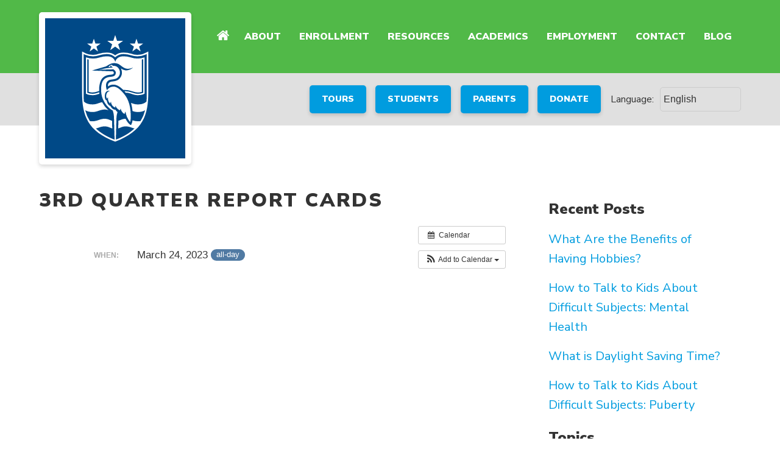

--- FILE ---
content_type: text/css; charset=utf-8
request_url: https://visionacademy-riverside.org/wp-content/themes/unitedschools/style.css
body_size: 5713
content:
/*!
Theme Name: United Schools
Author: Sleeping Giant Creative
Description: Custom theme.
Version: 1.0.1
License: GNU General Public License v2 or later
License URI: http://www.gnu.org/licenses/gpl-2.0.html
*/.alignleft{display:inline;float:left;margin-right:1.5em}.alignright{display:inline;float:right;margin-left:1.5em}.aligncenter{clear:both;display:block;margin-left:auto;margin-right:auto}*{box-sizing:border-box}a{display:inline-block;text-decoration-skip:ink;color:#009cdf}img{max-width:100%;height:auto}.wp-caption{max-width:100%}.clearfix:after{content:" ";display:block;clear:both}@font-face{font-family:'RT Raleway';src:url("fonts/rtraleway-regular-webfont.eot");src:url("fonts/rtraleway-regular-webfont.eot?#iefix") format("embedded-opentype"),url("fonts/rtraleway-regular-webfont.woff2") format("woff2"),url("fonts/rtraleway-regular-webfont.woff") format("woff"),url("fonts/rtraleway-regular-webfont.ttf") format("truetype"),url("fonts/rtraleway-regular-webfont.svg") format("svg")}@font-face{font-family:'RT Raleway ExtraBold';src:url("fonts/rtraleway-extrabold-webfont.eot");src:url("fonts/rtraleway-extrabold-webfont.eot?#iefix") format("embedded-opentype"),url("fonts/rtraleway-extrabold-webfont.woff2") format("woff2"),url("fonts/rtraleway-extrabold-webfont.woff") format("woff"),url("fonts/rtraleway-extrabold-webfont.ttf") format("truetype"),url("fonts/rtraleway-extrabold-webfont.svg") format("svg")}body{-webkit-font-smoothing:antialiased;-moz-osx-font-smoothing:grayscale;font-size:16px;color:#333;font-family:'Nunito Sans', sans-serif}h1,h2,h3,h4,h5,h6{font-family:'RT Raleway ExtraBold', 'Raleway', sans-serif}p{line-height:1.6;word-wrap:break-word}.site-main a{overflow-wrap:break-word;word-wrap:break-word;-ms-word-break:break-all;word-break:break-word;-ms-hyphens:auto;-moz-hyphens:auto;-webkit-hyphens:auto;hyphens:auto}h1{line-height:1.43;padding-top:0;margin-bottom:40px;font-size:2.5em}h1,h2{text-transform:uppercase;margin-top:0}.site-main h1,.site-main h2,.site-main h3,.site-main h4,.site-main h5,.site-main h6{margin-bottom:20px;font-family:'Nunito Sans', sans-serif;font-weight:900}.site-main h1{margin-top:0;padding-top:0;letter-spacing:2.6px}.site-main h2{font-size:2em;line-height:1.2}.site-main h3{font-size:1.5em}.site-main h4{font-size:1.25em;line-height:1.6;margin-top:0}.site-main li{margin:10px 0 16px;line-height:1.6;font-size:1.25em}.site-main p{font-size:1.25em;margin:10px 0;padding-bottom:10px}.page-content p+h1,.page-content p+h2{margin-top:40px}.page-content p+h3,.page-content p+h4,.page-content p+h5,.page-content p+h6{margin-top:20px}.page-content p+p{padding-top:20px}.page-content li>ul{margin:5px 0}.page-content li>ul li{font-size:1em;margin:5px 0}.page-content h3+h4{padding-top:0}.page-content h1,.page-content h2{padding-top:40px;margin-top:0}.page-content h3{padding-top:20px}.page-content ul,.page-content ol{margin:30px 0 40px}.wp-caption-text{font-style:italic;font-size:1em;color:#666}@media (max-width: 768px){h1{font-size:2.5em}h2,.site-main h2{font-size:1.875em}}@media (max-width: 580px){h1{font-size:2em;line-height:1.2}h2,.site-main h2{font-size:1.5em}}.button{padding:15px 20px;text-align:center;border-radius:5px;box-shadow:0 3px 6px rgba(0,0,0,0.16);text-decoration:none;font-weight:900;text-transform:uppercase;font-family:'Nunito Sans', sans-serif;font-size:.875em;transition:box-shadow 150ms, background-color 150ms, transform 150ms;min-width:150px}.button:hover{box-shadow:0 6px 12px rgba(0,0,0,0.16);transform:scale(1.05);cursor:pointer}.scroll-button{display:inline-block;padding:8px 10px;background-color:rgba(0,0,0,0.5);position:fixed;bottom:20px;right:20px;border-radius:5px;line-height:1;z-index:3}.scroll-button img{height:20px;width:20px}.button-light{background-color:#009DDC;color:#fff}.button-light:hover{background-color:#56b1d6}.button-primary{background-color:#eeb043;color:#fff}.button-primary:hover{background-color:#56b1d6}.button-secondary{background-color:#eeb043;color:#fff}.button-secondary:hover{background-color:#efc171}.button-dark{background-color:#013167;color:#fff}.button-dark:hover{background-color:#009DDC}.standout-box{background-color:#f9f9f9;padding:40px;margin:40px 0}.standout-box h3{margin-top:0;padding-top:0;text-transform:uppercase}.standout-box ul{padding-left:20px}.standout-box ul li{list-style:none}.quick-links h4{text-transform:uppercase}.quick-links ul{padding-left:20px}.quick-links ul li{list-style:none}.cards{text-align:center;display:grid;display:-ms-grid;grid-template-columns:repeat(auto-fit, minmax(300px, 1fr));-ms-grid-columns:1fr 1fr 1fr;column-count:3;padding-top:40px}.cards .card{box-shadow:0 3px 6px rgba(0,0,0,0.16);background-color:#fff;border-radius:5px;overflow:hidden;margin:0 20px 40px}.cards .card:nth-of-type(3n+1){-ms-grid-column:1}.cards .card:nth-of-type(3n+2){-ms-grid-column:2}.cards .card:nth-of-type(3n+3){-ms-grid-column:3}.cards .card:nth-child(n+4){-ms-grid-row:2}.cards .card a:not(.button){width:100%;height:100%;text-decoration:none}.cards .card .card-header{background-position:center;background-size:cover;background-repeat:no-repeat;height:200px;display:flex;align-items:center;-webkit-align-items:center;justify-content:center;-webkit-justify-content:center;position:relative}.cards .card .card-header h3{color:#fff;text-transform:uppercase;font-size:1.875em;font-family:'Nunito Sans', sans-serif;letter-spacing:1.6px;position:relative;z-index:2}.cards .card .page-link{margin-top:-30px}.cards .card .page-link .button{font-size:1.5em;letter-spacing:1.6px;position:relative;z-index:2}.cards .card .description{padding:10px}.quick-nav .card-header::after,.blog-posts .card-header::after{background-color:#013167;opacity:.75;position:absolute;height:100%;width:100%;top:0;left:0;content:''}.quick-nav h3,.quick-nav .description,.blog-posts h3,.blog-posts .description{text-align:left}.page-template-page-blog .flex-wrapper,.single .flex-wrapper{max-width:1440px;margin:0 auto}.blog-posts .cat-item{list-style:none}.blog-posts .navigation{grid-column:1 / span 2}#sidebar-blog{padding:40px 20px}#sidebar-blog .widget ul{padding-left:0}#sidebar-blog .widget ul li{list-style:none}#sidebar-blog .widget ul li a{text-decoration:none}#sidebar-blog .widget ul li a:hover{text-decoration:underline}.single article{margin-top:40px}.single .nav-links{display:flex;justify-content:space-between}@media (min-width: 1200px){.blog-posts{max-width:70%}.blog-posts.cards{text-align:center;display:grid;grid-template-columns:repeat(auto-fit, minmax(40%, 1fr));-ms-grid-columns:1fr 1fr 1fr;padding-top:40px;column-count:2}}@media (max-width: 1199px){.blog-posts.cards{display:flex;display:-webkit-flex;flex-wrap:wrap;-webkit-flex-wrap:wrap;justify-content:center;-webkit-justify-content:center}.blog-posts.cards .card{width:90%;margin:20px 20px}}@media (max-width: 900px){.blog-posts.cards .card{width:100%;margin:20px 20px}.page-template-page-blog .flex-wrapper,.single .flex-wrapper{display:block}}@media (max-width: 580px){.standout-box{padding:20px}}.padding-wrapper{padding:0 5%}.medium-wrapper{max-width:1140px;margin:0 auto}.small-wrapper{max-width:980px;margin:0 auto}.text-wrapper{max-width:840px;margin:0 auto}.subpage{padding:60px 0}.block-image{background-repeat:no-repeat;background-size:cover;background-position:center}.half-block{width:50%;display:inline-block}.content-block.icon-left{margin-top:40px;margin-bottom:40px}.flex-wrapper{display:flex;display:-webkit-flex}.section-with-background{background-color:#f9f9f9;padding:60px 0;margin-bottom:-60px;margin-top:40px}@media (max-width: 980px){.flex-wrapper.content-blocks{display:block}.half-block{display:block;width:100%}}@media (max-width: 768px){.content-block.icon-left{display:block}.content-block.icon-left .icon{display:inline-block;margin-bottom:20px}.content-block.icon-left .block-content{width:100%;text-align:left}.subpage{padding:40px 0}}@keyframes slideInLeft{from{transform:translate3d(-100%, 0, 0);visibility:visible;opacity:0}to{transform:translate3d(0, 0, 0);opacity:1}}.slideInLeft{animation-name:slideInLeft;-webkit-animation-name:slideInLeft;-webkit-animation-duration:1s;animation-duration:1s;-webkit-animation-fill-mode:both;animation-fill-mode:both;animation-delay:.2s}.header-main .current-menu-item a{background-color:#eeb043;color:#fff}.header-main .main-navigation{z-index:9;padding:20px 0;display:-webkit-box;display:-moz-box;display:-ms-flexbox;display:-webkit-flex;display:flex;flex-direction:row;-webkit-flex-direction:row;justify-content:flex-end;-webkit-justify-content:flex-end;align-items:center;-webkit-align-items:center;-ms-grid-column:2}.header-main .main-navigation ul{display:flex;padding:0}.header-main .main-navigation ul li{list-style:none;margin:0 5px}.header-main .main-navigation ul li a{padding:15px 10px;color:#fff;font-family:'Nunito Sans', sans-serif;text-transform:uppercase;font-weight:900;text-decoration:none;position:relative;border-radius:5px;transition:all 250ms ease-in-out}.header-main .main-navigation ul li a:hover,.header-main .main-navigation ul li a:focus{background-color:#eeb043;box-shadow:0 3px 6px rgba(0,0,0,0.16)}.home-icon{width:20px;height:20px;margin-bottom:4px;margin-right:10px}.mobile-menu{display:none}.mobile-menu a{text-decoration:none}.mobile-menu li{list-style:none}.toggle-menu{border-radius:5px;padding:10px 20px;display:flex;margin:20px 0;color:#fff;font-weight:900;text-transform:uppercase;align-items:center;font-size:1.25em;background-color:#eeb043;box-shadow:0 3px 6px rgba(0,0,0,0.16);transition:transform 250ms}.toggle-menu:hover{background-color:#efc171;box-shadow:0 6px 12px rgba(0,0,0,0.16);transform:scale(1.05);cursor:pointer}.hamburger-label{margin-right:10px}.hamburger div{width:30px;height:3px;background-color:#fff;margin:6px 0;border-radius:5px}.overlay-menu{position:fixed;top:-1600px;left:0;right:0;background:#e0e0e0;transition:all 0.5s;height:100vh;display:flex;align-content:center;justify-content:center;flex-wrap:wrap;z-index:9;overflow:hidden}.overlay-menu h4{text-transform:uppercase}.overlay-menu h4 a{text-decoration:underline}.overlay-content{display:flex;display:-webkit-flex;align-items:center;-webkit-align-items:center;justify-content:center;-webkit-justify-content:center;flex-wrap:wrap;width:100%;text-align:center;margin-bottom:40px}.overlay-content .menu a{font-size:2em;padding:15px 10px;border-radius:5px;color:#333;font-weight:900;text-transform:uppercase}.overlay-content .menu .current-menu-item a{color:#fff}.overlay-content ul{padding:0}.closebtn{position:absolute;top:0;right:0;margin:auto;width:80px;height:80px;display:flex;align-items:center;justify-content:center}.closebtn span{font-size:80px;color:#333}.nav-open{top:0}.lock-window{overflow:hidden}@media (max-width: 1240px){.header-main .main-navigation{display:none}.header-main .mobile-menu{display:flex;display:-webkit-flex;justify-content:flex-end;-webkit-justify-content:flex-end;-ms-grid-column:2}.overlay-content{margin-top:40px}}@media (max-width: 600px){.overlay-content .menu a{font-size:1.25em;padding:10px}}@media (orientation: landscape){.overlay-content .menu{display:grid;grid-template-columns:1fr 1fr;grid-template-rows:1fr 1fr;grid-column-gap:80px}}@media (orientation: landscape) and (max-width: 600px){.closebtn{width:60px;height:60px}.closebtn span{font-size:40px}.overlay-content .overlay-content{margin-bottom:0;margin-top:40px}}footer .credits a{text-decoration:underline;text-decoration-skip:ink}footer ul{padding:0}footer p{margin:0}footer li{margin:10px 0 16px;line-height:1.2;list-style:none}footer h2{margin-top:0;letter-spacing:2.6px;text-transform:uppercase}footer h3{margin-top:30px;text-transform:uppercase}.main-footer{background-color:#E0E0E0;padding:40px 0}.main-footer .padding-wrapper{display:grid;display:-ms-grid;grid-template-columns:1fr 1fr 1fr 1fr;-ms-grid-columns:1fr 1fr 1fr 1fr}.footer-logo{display:flex;display:-webkit-flex;align-content:flex-start;-webkit-align-items:flex-start;margin:0 20px;-ms-grid-column:1}.footer-logo .social{width:100%;display:flex;display:-webkit-flex;justify-content:center;-webkit-justify-content:center;margin-top:40px}.footer-logo .social i{margin:0 10px}.footer-logo .social a{color:#333}.footer-logo .footer-logo-wrapper{display:flex;justify-content:center;flex-wrap:wrap;align-content:flex-start;-webkit-align-items:flex-start;width:200px}.footer-logo .footer-logo-wrapper img{width:100%}.footer-main-links,.footer-other-links{margin:0 20px}.footer-main-links a,.footer-other-links a{text-transform:uppercase;text-decoration:none;color:#444;font-weight:900;transition:color 250ms, text-decoration 250ms}.footer-main-links a:hover,.footer-other-links a:hover{text-decoration:underline;color:#009ddc}.footer-main-links{-ms-grid-column:2}.footer-other-links{-ms-grid-column:3}.footer-contact{-ms-grid-column:4}.footer-contact h2,.footer-contact h3{margin-bottom:10px}.footer-contact a{color:#333;display:inline-block;text-decoration:none}.parent-school{text-align:center;padding:20px 0;font-weight:900;text-transform:uppercase;letter-spacing:1px}.parent-school .padding-wrapper{display:flex;display:-webkit-flex;justify-content:center;-webkit-justify-content:center;align-items:center;-webkit-align-items:center}.parent-school img{width:60px;margin-right:20px}.parent-school a{color:#333}.parent-school a:hover{color:#009ddc}.footer-info{background-color:#013167;color:#fff;padding:20px 0;font-weight:900}.footer-info .padding-wrapper{display:flex;display:-webkit-flex}.footer-info a{color:#fff}.footer-info .legal{margin-right:auto}.footer-info .credits{margin-left:auto}@media (max-width: 1140px){.main-footer .padding-wrapper{display:grid;grid-template-columns:1fr 1fr 1fr;-ms-grid-columns:1fr 1fr 1fr;grid-template-rows:1fr 20%;-ms-grid-rows:1fr 20%}.footer-contact{display:grid;grid-template-columns:1fr 1fr 1fr;grid-column:1 / span 3;-ms-grid-row:2;-ms-grid-column:1;margin-top:40px}.footer-contact h3{margin-top:0}.footer-logo{-ms-grid-column:1}.footer-main-links{-ms-grid-column:2}.footer-other-links{-ms-grid-column:3}}@media (max-width: 880px){.main-footer .padding-wrapper{display:grid;display:-ms-grid;grid-template-columns:1fr 1fr;grid-template-rows:1fr 1fr 20%;-ms-grid-columns:1fr 1fr}.footer-logo{grid-column:1 / span 1;justify-content:center;-webkit-justify-cotent:center}.footer-main-links{grid-column:2 / span 1;-ms-grid-column:2}.footer-other-links{margin-top:40px;grid-column:1 / span 1;-ms-grid-column:1;-ms-grid-row:2}.footer-contact{grid-column:2 / span 1;-ms-grid-column:2;-ms-grid-row:2;display:block}.footer-contact h3{margin-top:20px;margin-bottom:10px}.parent-school .padding-wrapper{flex-wrap:wrap}}@media (max-width: 768px){.footer-info .padding-wrapper{display:block;text-align:center}}@media (max-width: 680px){.main-footer .padding-wrapper{display:flex;display:-webkit-flex;justify-content:center;-webkit-justify-content:center;flex-wrap:wrap;-webkit-flex-wrap:wrap}.footer-logo{width:100%;display:block;text-align:center}.footer-logo .footer-logo-wrapper{margin:0 auto 40px}.footer-main-links{width:100%;display:block;text-align:center}.footer-other-links{width:100%;display:block;text-align:center}.footer-contact{width:100%;display:block;text-align:center}.parent-school img{margin-bottom:20px;margin-right:0}}.header-main{background-color:#013167}.header-main .padding-wrapper{display:grid;display:-ms-grid;grid-template-columns:1fr 3fr;-ms-grid-columns:1fr 3fr}.header-logo{display:flex;display:-webkit-flex;justify-content:center;position:relative}.header-logo .header-logo-wrapper{transition:all 250ms;width:250px;height:250px;padding:10px;border-radius:5px;background-color:#fff;position:absolute;box-shadow:0 3px 6px rgba(0,0,0,0.16);top:20px;left:0;z-index:1}.header-logo .header-logo-wrapper a{width:100%}.header-logo .header-logo-wrapper img{width:100%;vertical-align:bottom}.header-logo .main-navigation{display:flex;text-align:right}.header-secondary{background-color:#E0E0E0;padding:20px 0}.header-secondary .padding-wrapper{display:flex;display:-webkit-flex;display:-ms-flex;justify-content:flex-end;-webkit-justify-content:flex-end;-ms-justify-content:flex-end}.header-secondary .button{margin:0 .4em;min-width:0}@media (max-width: 1240px){.header-logo{justify-content:flex-start}.header-logo .header-logo-wrapper{width:120px;height:auto;left:0}}@media (max-width: 768px){.header-main{display:block}.header-main .padding-wrapper{padding:0 5% 0 0}.header-logo .header-logo-wrapper{top:0;position:static;width:100px;border-radius:0;border:0;padding:0;box-shadow:none}}@media (max-width: 580px){.header-logo .header-logo-wrapper{width:80px}.header-secondary{padding:10px 5px}.header-secondary .padding-wrapper{display:grid;display:-ms-grid;grid-template-columns:1fr 1fr 1fr;-ms-grid-columns:1fr 1fr 1fr;padding:0}.header-secondary .padding-wrapper .button{text-align:center;padding:10px 5px;display:flex;align-items:center;justify-content:center;margin:0 5px}.header-secondary .padding-wrapper .button:nth-of-type(1){-ms-grid-column:1}.header-secondary .padding-wrapper .button:nth-of-type(2){-ms-grid-column:2}.header-secondary .padding-wrapper .button:nth-of-type(3){-ms-grid-column:3}.toggle-menu{padding:5px 20px;margin:15px 0}}@media (orientation: landscape) and (max-width: 768px){.header-logo .header-logo-wrapper{top:0;position:static;width:100px;border-radius:0;border:0;padding:0;box-shadow:none}}@media (orientation: landscape) and (max-width: 580px){.header-logo .header-logo-wrapper{width:80px}}.bordered-list{padding-top:10px}.bordered-list .list-item{background-color:#fff;padding:20px;border-top-right-radius:5px;border-bottom-right-radius:5px;margin-bottom:30px;border-left:30px solid #eeb043}.bordered-list .list-item h2,.bordered-list .list-item h3{margin-top:0;padding-top:0}.bordered-list .list-item p{margin:0;padding:0}.staff{padding-top:40px}.staff .list-section:focus{outline:0}.staff .list-section:focus h2{border-bottom:5px solid #009DDC;transition:all 250ms}.staff .list-section h2{margin-bottom:10px;margin-top:40px;border-bottom:5px solid #f9f9f9;display:inline-block}.staff .list-section .list-item{margin:20px 0;margin-right:40px}.staff-list .bordered-list{display:grid;grid-template-columns:1fr 1fr}@media (max-width: 980px){.staff-list .bordered-list{display:block}.staff-list .bordered-list .list-item{margin:20px 0 40px}}.subpage .educational-tools{padding:60px 0}.button+.button{margin-left:10px}.list-with-buttons{padding:40px 0}.list-with-buttons .list-item{background-color:#eeb043;padding:10px;border-radius:5px;box-shadow:0 3px 6px rgba(0,0,0,0.16);margin-bottom:20px}.list-with-buttons .list-item .list-item-background{background-color:#fff;padding:20px;border-radius:5px}.list-section .list-item{margin:40px 0}.list-section .list-item h2{border-bottom:5px solid #fff;display:inline-block}.list-section .list-item:focus{outline:0}.list-section .list-item:focus h2{border-bottom:5px solid #009ddc;transition:all 250ms}.associated-school{display:grid;display:-ms-grid;grid-template-columns:240px 1fr 1fr 1fr 1fr;-ms-grid-columns:200px 1fr 1fr 1fr 1fr;box-shadow:0 3px 6px rgba(0,0,0,0.16);z-index:1;position:relative;border-radius:5px;overflow:hidden;margin-bottom:40px;padding:10px}.associated-school .content{padding:20px;grid-column:2 / span 4;background-color:#fff}.associated-school .content h3{text-transform:uppercase;margin-top:0;padding-top:0}.associated-school .content p{padding:0;margin:0}.associated-school .content .button{margin-top:20px;font-size:1.125em}.school-seal img{background-color:#fff;border:10px solid #fff;margin:10px}@media (max-width: 980px){.associated-school{display:flex;display:-webkit-flex;flex-wrap:wrap;-webkit-flex-wrap:wrap}.associated-school .content{width:100%}.associated-school .school-seal{width:100%}.associated-school .school-seal img{width:240px}}.supply-list{border-radius:5px;box-shadow:0 3px 6px 0,0,0,0.16;background-color:#eeb043;padding:20px}.list-background{background-color:#fff;padding:20px;box-shadow:0 3px 6px 0,0,0,0.16;border-radius:5px}.list-background .button{margin-top:20px}@media (max-width: 580px){.supply-list{padding:0}.list-background{padding:0}}.page-banner{height:300px;height:30vmax;background-size:cover;background-repeat:no-repeat;background-position:center;position:relative}.home-banner .page-banner{margin-bottom:0}.subpage .page-content{margin-bottom:40px}.subpage .announcement{padding:40px 0}.subpage .quick-nav{text-align:center;padding:40px 0;background-color:#f9f9f9}.subpage .quick-nav .card{box-shadow:0 3px 6px rgba(0,0,0,0.16)}.subpage .quick-links{margin-bottom:40px;padding:20px 0;border-radius:5px;background-color:#f9f9f9}.subpage .secondary-content-block{padding-top:60px}.subpage .secondary-content-block .button{line-height:1.2}.breadcrumbs{padding:20px;background-color:#f9f9f9;border-radius:5px;text-align:right}@media (max-width: 1240px){.subpage{margin-top:0}.page-banner{margin-bottom:0}}.child-page-links{margin-top:80px;margin-bottom:80px}.child-page-links .child-page-link{display:grid;display:-ms-grid;grid-template-columns:repeat(7, 1fr);-ms-grid-columns:1fr 1fr 1fr 1fr 1fr 1fr 1fr;box-shadow:0 3px 6px rgba(0,0,0,0.16);z-index:1;position:relative;border-radius:5px;overflow:hidden;margin-bottom:40px}.child-page-links .image-left{grid-column:1 / span 2;-ms-grid-column:1;-ms-grid-column-span:2;background-image:url(img/students-working.jpg);background-size:cover;background-position:center;background-repeat:no-repeat;z-index:-1}.child-page-links .content-background{grid-column:3 / span 5;-ms-grid-column:3;-ms-grid-column-span:5;background-color:#eeb043;padding:15px;z-index:-1}.child-page-links .content-background h2{padding-top:0;margin-top:0}.child-page-links .content{box-shadow:0 3px 6px rgba(0,0,0,0.16);border-radius:5px;background-color:#fff;margin-left:-100px;padding:20px;z-index:2;position:relative}.child-page-links .content .button{margin-top:10px}.no-image .content-background{grid-column:1 / span 8}.no-image .content{margin-left:0}@media (max-width: 880px){.child-page-links{margin-top:40px;margin-bottom:40px}.child-page-links .child-page-link{display:block}.child-page-links .image-left{display:none}.child-page-links .content-background{padding:10px}.child-page-links .content{margin-left:0}}.nf-form-fields-required{margin-bottom:20px;font-style:italic}.nf-form-cont{margin-top:30px}.nf-field-element h3{margin-top:0;padding-top:0;color:#013167;text-transform:uppercase}.nf-form-title h3{display:none}.checkbox-standout{padding:20px;background-color:#e0e0e0;margin:40px 0}.nf-field-element input[type="button"]{padding:15px 20px;border-radius:5px;box-shadow:0 3px 6px rgba(0,0,0,0.16);text-decoration:none;font-weight:900;text-transform:uppercase;font-family:'Nunito Sans', sans-serif;font-size:.875em;transition:box-shadow 150ms, background-color 150ms, transform 150ms;background-color:#eeb043;color:#fff;border:0;margin-top:10px}.nf-field-element input[type="button"]:hover{box-shadow:0 6px 12px rgba(0,0,0,0.16);transform:scale(1.05);cursor:pointer;background-color:#efc171}.nf-response-msg{border-radius:5px;padding:20px;display:none;box-shadow:0 3px 6px rgba(0,0,0,0.16);border:10px solid #eeb043}.fa-info-circle:before{content:'' !important}label{text-transform:uppercase}input,select,textarea{border:1px solid #ccc;border-radius:5px;padding:10px 5px;background-color:initial;color:#333}input:focus,select:focus,textarea:focus{outline-color:#009ddc}select{-webkit-appearance:none;-moz-appearance:none;appearance:none;width:100%;font-family:'Nunito Sans', sans-serif}input[type="checkbox"]{vertical-align:top;border:1px solid #b4b9be;background:#fff;color:#555;cursor:pointer;display:inline-block;margin:-4px 4px 0 0;height:20px !important;clear:none;outline-color:#009ddc;padding:0 !important;text-align:center;vertical-align:top;width:20px;min-width:20px !important;-webkit-appearance:none;-webkit-box-shadow:inset 0 1px 2px rgba(0,0,0,0.1);box-shadow:inset 0 1px 2px rgba(0,0,0,0.1);-webkit-transition:.05s border-color ease-in-out;transition:.05s border-color ease-in-out}input[type="checkbox"]:checked::before{content:"✔";width:20px}.home-banner{position:relative}.home-banner .page-banner{height:70vmin}.banner-overlay-content{position:absolute;top:50%}.school-name{color:#fff;background-color:#eeb043;padding:20px 40px}.school-name h1{font-size:3em;margin:0;font-family:'Nunito Sans', sans-serif}.school-name h2{font-family:'Nunito Sans', sans-serif}.school-status-alert{background-color:#e0e0e0;display:inline-block;padding:10px 20px}.school-status-alert img{background-color:#fff;border-radius:5px;padding:10px;display:inline-block;height:100%;width:50px}.school-status-alert .status-message{margin-left:20px;display:inline-block}.school-status-alert .status-message h3{margin-top:5px;margin-bottom:5px;text-transform:uppercase}.school-status-alert .status-message p{margin:0}.home-main .site-main{padding:0}.home-main section{padding:60px 0}.announcement{color:#fff;background-color:#013167}.quick-nav{background-color:#e0e0e0;text-align:center}.quick-link-mobile{display:none}.mission-statement{background-color:#013167}.mission-statement .white-border{border:20px solid #fff}.mission-statement .white-border h2{color:#fff;padding:40px 20px;text-align:center;margin-bottom:0}.mission-statement .white-border .content{background-color:#fff;padding:40px}.mission-statement .white-border .content p{padding-bottom:0;margin-top:20px}.home-main .mission-statement{padding:80px 0}.support{text-align:center;background-color:#E0E0E0}.support h2{margin-bottom:40px}.support .support-links{display:flex;display:-webkit-flex;justify-content:center;-webkit-justify-content:center;flex-wrap:wrap}.support .card{border-radius:5px;width:340px;margin:0 20px 40px;box-shadow:0 3px 6px rgba(0,0,0,0.16);overflow:hidden;background-color:#fff;display:flex;display:-webkit-flex;flex-direction:column;-webkit-flex-direction:column;justify-content:space-between;align-items:stretch}.support .card h3{background-color:#013167;color:#fff;padding:20px;margin:0;text-transform:uppercase;font-family:'Nunito Sans', sans-serif}.support .card .link-info{padding:20px;align-self:stretch}.support .card .link-info p{font-size:1em}.support .card .card-link{font-size:1.125em;padding-bottom:20px}.educational-tools{text-align:center}.educational-tools h2{margin-bottom:40px}.educational-tools .cards{display:flex;display:-webkit-flex;justify-content:center;-webkit-justify-content:center}.educational-tools .card-header{padding:40px}.educational-tools .card-header img{width:300px;background-color:#fff;padding:0 20px;border-radius:5px}.educational-tools .card{width:45%;border-radius:5px;overflow:hidden;box-shadow:0 3px 6px rgba(0,0,0,0.16);margin:0 20px}.educational-tools .page-link{margin-top:-25px}.educational-tools .page-link .button{font-size:1.5em;letter-spacing:1.6px}.educational-tools .description{padding:20px}@media (max-width: 1200px){.quick-nav .cards{display:flex;display:-webkit-flex;flex-wrap:wrap;-webkit-flex-wrap:wrap;justify-content:center;-webkit-justify-content:center}.quick-nav .cards .card{width:45%;margin:20px 20px}}@media (max-width: 1140px){.banner-overlay-content{bottom:0;top:auto}.school-name{padding:20px}.school-name h1{font-size:2em;margin-bottom:10px;line-height:1.2}.school-name h2{font-size:1.25em;margin-bottom:0}.educational-tools .cards{display:flex;display:-webkit-flex;flex-wrap:wrap;-webkit-flex-wrap:wrap;justify-content:center;-webkit-justify-content:center}.educational-tools .cards .card{width:45%;margin:20px 20px}}@media (max-width: 900px){.quick-nav .cards .card{width:100%;margin:20px 0}.educational-tools .cards .card{width:100%;margin:20px 0}.support .support-links .card{width:100%;margin:0 0 40px}}@media (max-width: 580px){.home-banner .page-banner{height:70vmax}.banner-overlay-content{width:100%}.school-name{text-align:center}.school-status-alert{width:100%;text-align:center}.mission-statement .white-border{border:0;border-radius:5px;overflow:hidden}.mission-statement .white-border h2{background-color:#fff;color:#333;text-align:left;padding-bottom:0}.mission-statement .white-border .content{padding:20px}.mission-statement .white-border .content p{padding-top:0}}@media (max-width: 480px){.home-banner .page-banner{background-position:60% 90%}.school-name h1{font-size:1.5em}.school-name h2{font-size:1.125em}.quick-nav .cards{grid-row-gap:20px}.quick-nav .card{box-shadow:0 3px 6px rgba(0,0,0,0.16);width:100%}.quick-nav .card .card-header{height:100px}.quick-nav .card .card-header h3{font-size:1.875em}.quick-nav .card .page-link{display:none}.quick-nav .card .description{display:none}.quick-nav .quick-link-hide-mobile{display:none}.quick-nav .quick-link-mobile{display:block}.quick-nav .quick-link-mobile .card-header::after{opacity:1}}.gallery-photos .cards{text-align:center;display:grid;display:-ms-grid;grid-template-columns:1fr 1fr 1fr;-ms-grid-columns:1fr 1fr 1fr;padding-top:40px;column-count:3}.gallery-photos .cards .card{box-shadow:0 3px 6px rgba(0,0,0,0.16);background-color:#fff;border-radius:5px;overflow:hidden;margin:0 10px 20px;padding:10px;transition:transform 150ms ease-in-out}.gallery-photos .cards .card:nth-of-type(3n+1){-ms-grid-column:1}.gallery-photos .cards .card:nth-of-type(3n+2){-ms-grid-column:2}.gallery-photos .cards .card:nth-of-type(3n+3){-ms-grid-column:3}.gallery-photos .cards .card:nth-child(n+4){-ms-grid-row:2}.gallery-photos .cards .card img{display:block}.gallery-photos .cards .card a{display:block}.gallery-photos .cards .card:hover{box-shadow:0 6px 12px rgba(0,0,0,0.16);transform:scale(1.05);cursor:pointer}@media (max-width: 1200px){.gallery-section .cards{display:flex}.gallery-photos .cards{display:flex;display:-webkit-flex;flex-wrap:wrap;-webkit-flex-wrap:wrap;justify-content:center;-webkit-justify-content:center}.gallery-photos .cards .card{width:44%;margin:20px 20px}}@media (max-width: 768px){.gallery-section .cards{display:flex;flex-wrap:wrap}.gallery-section .cards .card{width:100%}.gallery-photos .cards .card{width:100%;margin:20px 0}}#overlay{background:rgba(0,0,0,0.7);width:100%;height:100%;position:fixed;top:0;left:0;display:none;text-align:center;z-index:9}#overlay:before{content:'';display:inline-block;vertical-align:middle;height:100%}#overlay .lightbox{display:inline-block;max-width:60%;padding:10px;background-color:#fff;margin:0 auto;vertical-align:middle;transition:all .2s;border-radius:5px}#overlay img{max-height:600px;display:block}#overlay a{text-decoration:none}.lightbox .close{float:right;font-size:3em;margin-right:-45px;color:#fff;margin-top:-45px;margin-bottom:-10px;position:relative}.lightbox-image{clear:both;border-radius:5px}@media (max-width: 980px){#overlay .lightbox{max-width:80%}}@media (max-width: 580px){#overlay .lightbox{max-width:98%;padding:5px}.lightbox .close{margin-right:0px;top:35px;right:5px}}

/*# sourceMappingURL=style.css.map */

--- FILE ---
content_type: text/css; charset=utf-8
request_url: https://visionacademy-riverside.org/wp-content/themes/unitedschools-child/style.css
body_size: 799
content:
/*!
Theme Name: United Schools Child
Author: Sleeping Giant Creative
Description: United Schools Child Theme.
Version: 1.0.0
Template: unitedschools
*/.school-name{color:#fff;background-color:#004987}.school-status-alert{background-color:#e0e0e0}.school-status-alert img{background-color:#fff;border-radius:5px;padding:10px;display:inline-block;height:100%;width:50px}.announcement{color:#fff;background-color:#51b948}.quick-nav{background-color:#e0e0e0}.mission-statement{background-color:#004987}.mission-statement .white-border{border:20px solid #fff}.mission-statement .white-border h2{color:#fff;background-color:#004987}.mission-statement .white-border .content{background-color:#fff}.support{background-color:#e0e0e0}.support .card{background-color:#fff}.support .card h3{background-color:#004987;color:#fff}@media (max-width: 1140px){.educational-tools .cards .card{width:auto}}@media (min-width: 768px){.educational-tools .card{margin:20px;width:auto}.educational-tools .cards{display:grid;grid-template-columns:repeat(3, 1fr);justify-items:center}}.educational-tools .card-header img{background-color:#fff}@media (max-width: 580px){.mission-statement .white-border h2{background-color:#fff;color:#333}}.header-main{background-color:#51b948}.header-secondary{min-height:50px}.header-secondary .padding-wrapper{align-items:center}.header-secondary .padding-wrapper .language{padding:0 10px}.button-primary{background-color:#51b948;color:#fff}.button-primary:hover{background-color:#56b1d6}.button-secondary{background-color:#004987;color:#fff}.button-secondary:hover{background-color:#039cdf}.button-accent{color:#fff;background-color:#efb135}.button-accent:hover{background-color:#efc171}.button-light{background-color:#009cdf;color:#fff}.button-dark{background-color:#013167;color:#fff}.button-dark:hover{background-color:#009ddc}.quick-nav .card-header::after{background-color:#004987;content:''}.blog-posts .cat-item{display:inline-block;margin:0}.blog-posts .cat-item a{font-size:1rem;line-height:1.3em;text-transform:uppercase}@media (min-width: 769px){.single article{width:70%;padding-right:40px}#sidebar-blog{width:30%;padding-left:30px}}.header-main .current-menu-item a{background-color:#004987;color:#fff}.header-main .main-navigation ul li a:hover,.header-main .main-navigation ul li a:focus{background-color:#004987;box-shadow:0 3px 6px rgba(0,0,0,0.16)}.toggle-menu{background-color:#fff;color:#333}.toggle-menu:hover{background-color:#004987;color:#fff}.toggle-menu:hover .hamburger div{background-color:#fff}.hamburger div{background-color:#333}.child-page-links .content-background{background-color:#51b948}.subpage .quick-links{padding:20px}.bordered-list .list-item{border-left:30px solid #51b948}.list-with-buttons .list-item{background-color:#51b948}.nf-field-element input[type='button']{background-color:#004987}.nf-field-element input[type='button']:hover{background-color:#039cdf}.nf-response-msg{border:10px solid #51b949}.list-section .list-item{margin:40px 0;border-bottom:1px solid #979797}.list-section .list-item h2{border-bottom:5px solid #fff;margin-bottom:0;display:inline-block}.list-section .list-item:focus{outline:0}.list-section .list-item:focus h2{border-bottom:5px solid #009ddc;transition:all 250ms}

/*# sourceMappingURL=style.css.map */

--- FILE ---
content_type: text/javascript; charset=utf-8
request_url: https://visionacademy-riverside.org/wp-content/themes/unitedschools/js/main-min.js
body_size: 236
content:
jQuery(document).ready(function($){$(".page-content").fitVids(),$('a[href*="#"]').not('[href="#"]').not('[href="#0"]').click(function(t){if(location.pathname.replace(/^\//,"")===this.pathname.replace(/^\//,"")&&location.hostname===this.hostname){var a=$(this.hash);a=a.length?a:$("[name="+this.hash.slice(1)+"]"),a.length&&(t.preventDefault(),$("html, body").animate({scrollTop:a.offset().top-100},1e3,function(){var t=$(a);if(t.focus(),t.is(":focus"))return!1;t.attr("tabindex","-1"),t.focus()}))}});var t=$('<div id="overlay"></div>'),a=$('<div class="lightbox"><a href="javascript:void(0)" class="close">&times;</a></div>'),e=$("<img>"),i=$("<p></p>");t.append(a),a.append(e),t.append(i),$("body").append(t),$(".lightbox-link").click(function(a){a.preventDefault();var n=$(this).attr("href");e.attr("src",n),e.addClass("lightbox-image"),t.show();var o=$(this).children("img").attr("alt");i.text(o)}),t.click(function(){t.hide()})});

--- FILE ---
content_type: image/svg+xml
request_url: https://visionacademy-riverside.org/wp-content/themes/unitedschools/img/house.svg
body_size: 407
content:
<?xml version="1.0" encoding="utf-8"?>
<!-- Generator: Adobe Illustrator 21.0.2, SVG Export Plug-In . SVG Version: 6.00 Build 0)  -->
<svg version="1.1" id="Capa_1" xmlns="http://www.w3.org/2000/svg" xmlns:xlink="http://www.w3.org/1999/xlink" x="0px" y="0px"
	 viewBox="0 0 460.3 460.3" style="enable-background:new 0 0 460.3 460.3;" xml:space="preserve">
<style type="text/css">
	.st0{fill:#FFFFFF;}
</style>
<g>
	<g>
		<path class="st0" d="M230.1,120.9L66,256.3c0,0.2,0,0.5-0.1,0.9c-0.1,0.4-0.1,0.7-0.1,0.9v137c0,4.9,1.8,9.2,5.4,12.8
			c3.6,3.6,7.9,5.4,12.8,5.4h109.6V303.7h73.1v109.6h109.6c4.9,0,9.2-1.8,12.8-5.4c3.6-3.6,5.4-7.9,5.4-12.8V258
			c0-0.8-0.1-1.3-0.3-1.7L230.1,120.9z"/>
		<path class="st0" d="M457.1,225.4l-62.5-52V57c0-2.7-0.9-4.9-2.6-6.6c-1.7-1.7-3.9-2.6-6.6-2.6h-54.8c-2.7,0-4.9,0.9-6.6,2.6
			c-1.7,1.7-2.6,3.9-2.6,6.6v55.7l-69.7-58.2c-6.1-4.9-13.3-7.4-21.7-7.4c-8.4,0-15.6,2.5-21.7,7.4L3.2,225.4
			C1.3,227,0.2,229,0,231.6c-0.2,2.6,0.5,4.8,2,6.7l17.7,21.1c1.5,1.7,3.5,2.8,6,3.1c2.3,0.2,4.6-0.5,6.9-2L230.1,95.8l197.6,164.7
			c1.5,1.3,3.5,2,6,2h0.9c2.5-0.4,4.5-1.4,6-3.1l17.7-21.1c1.5-1.9,2.2-4.1,2-6.7C460.1,229,459,227,457.1,225.4z"/>
	</g>
</g>
</svg>


--- FILE ---
content_type: image/svg+xml
request_url: https://visionacademy-riverside.org/wp-content/uploads/2017/08/vision-logo.svg
body_size: 1879
content:
<svg id="Layer_1" data-name="Layer 1" xmlns="http://www.w3.org/2000/svg" viewBox="0 0 245.82 245.82"><defs><style>.cls-1{fill:#004987;}.cls-2{fill:#fff;}</style></defs><title>vision-logo</title><rect class="cls-1" width="245.82" height="245.82"/><path class="cls-2" d="M161.08,64.08c-7.79,0-13-4-23.8-4a24.17,24.17,0,0,0-14.79,4.8,24.16,24.16,0,0,0-14.79-4.8c-10.8,0-16,4-23.8,4-9.12,0-13.68-3-19.5-5.84v71c0,42.34,10.24,68.93,58.1,87.13,48.92-18.61,58.1-46.28,58.1-87.13v-71C174.95,61,170.29,64.08,161.08,64.08Z" transform="translate(0.43)"/><path class="cls-1" d="M175.06,64a34.67,34.67,0,0,1-14,2.8A37.07,37.07,0,0,1,150.58,65a45.74,45.74,0,0,0-13.3-2.18,21.11,21.11,0,0,0-14.79,5.62,21.09,21.09,0,0,0-14.79-5.62A45.75,45.75,0,0,0,94.39,65a37.06,37.06,0,0,1-10.5,1.82,35,35,0,0,1-14-2.8l-2.78-1.37V129.2c0,5.09,0,10.71.45,16.6,3.54,4.18,10,5.33,15.5,5.33,6.49,0,10.7-2.8,16.52-3.94a45.22,45.22,0,0,0,11.16,14.09,17.7,17.7,0,0,0-6.35-1.23c-8.66,0-13.19,4.42-21.33,4.42-4.34,0-9.42-.8-13.07-3.15a66.41,66.41,0,0,0,8,19c12.39,1.84,16.32-4.06,26.45-4.06,5.16,0,8.29,2.32,12.56,3.59l.36,13.45c-4.46-1.25-7.62-3.7-12.92-3.7-6.52,0-10.83,2.53-15.79,3.73,7.78,7.38,18.37,14.11,32.8,19.64-.14-5.1-.92-34.49-1.08-40a38.61,38.61,0,0,0-2.11-11.12C112,158.58,105.59,152.25,101,142c-4.89-10.89-4.1-28.08,1.2-34,7.72-8.69,18.27-2.19,21-10.18,1.66-4.78-2.5-7.39-3.84-8.25l-25.22.69S100.4,88.89,105,88c3.27-.64,13.37-1.74,13.37-1.74a3,3,0,0,0-2.42-1.5,2.07,2.07,0,0,0-2.27-2s1,1.32.21,2.11a2.52,2.52,0,0,1-3.14.22c2.29-1.54,2.12-2.59,3.91-3.23a3,3,0,0,1,3.65,1.68c10-1.43,15.74,10.46,10.63,18.13-2.84,4.25-6.33,5-12.61,5.83-3.76.5-7.31,1.42-9.22,6.11-1.17,2.85-1.08,8.06,1,12.56a14.18,14.18,0,0,1,12.22-6.28c4.38.31,9.67,3.22,17.6,12.61,12.29,14.55,11.89,34.05,11.79,42.33a28.51,28.51,0,0,1-.79,6.56.36.36,0,0,1-.27.26.36.36,0,0,1-.36-.12,37.7,37.7,0,0,1-7.77-17.87,11.25,11.25,0,0,0-1.49,4.08,7,7,0,0,1-3-1.8,14.87,14.87,0,0,1-4-7.36,4.75,4.75,0,0,0-.92,3c-6.83-2.58-7.83-8.25-7.83-8.25a4.9,4.9,0,0,0-.5,3.5,11.84,11.84,0,0,1-7.67-10.58,4.46,4.46,0,0,0-1.17,3.33c-5.17-4-4-10.67-4-10.67a3.65,3.65,0,0,0-1.5,2.17c-2.75-2.17-1.75-8.08-.08-10.58a8.35,8.35,0,0,1,4.67-3.17,6.33,6.33,0,0,0-6.11,1.45c-2,1.73-2.95,5.22-2.56,9.83.46,5.48,3.33,5.44,3.33,5.44,1,8.39,6.33,9.84,6.33,9.84,4.11,7.33,8.78,6.44,8.78,6.44a14.51,14.51,0,0,0,3.84,4.29A32.3,32.3,0,0,0,124.8,173c-.09,3.26-.93,34.43-1.08,39.91,14.34-5.52,24.89-12.23,32.63-19.58-5-1.2-9.28-3.73-15.79-3.73-5.24,0-8.38,2.39-12.76,3.66l.36-13.45c4.19-1.29,7.31-3.55,12.4-3.55h.2c1.76,3.65,4.55,8.27,8.27,10.66a1.24,1.24,0,0,0,.67.2,1.28,1.28,0,0,0,.31,0,1.24,1.24,0,0,0,.77-.61,21.82,21.82,0,0,0,2.17-7.5A28.13,28.13,0,0,0,167,180.34a66.42,66.42,0,0,0,8-19c-3.66,2.35-8.74,3.15-13.07,3.15a27.3,27.3,0,0,1-9-1.71,71.23,71.23,0,0,0-2.65-14.24c3.66,1.22,7.09,2.61,11.66,2.61,5.5,0,12-1.16,15.5-5.33.45-5.89.45-11.51.45-16.6V62.64ZM174,132.34c-2.25,1.21-6.11,2.57-12.09,2.57-8.06,0-12.59-4.32-21.08-4.41l-.19-.24c-.69-.83-1.37-1.6-2-2.35a39.15,39.15,0,0,1,14.07,2.56,38,38,0,0,0,5.58,1.59,22.77,22.77,0,0,0,4.13.37,28.34,28.34,0,0,0,9.13-1.61h0V71.89l-2.24.42v56.92a27,27,0,0,1-6.89,1h0a28.25,28.25,0,0,1-9.41-1.94,40.87,40.87,0,0,0-14.3-2.6c-.69,0-1.4,0-2.12.05-5.66-5.77-10.71-8.67-15.57-9.26s-9,1.33-10.89,3.22a6.31,6.31,0,0,1,3.22-7.78c1.91-.94,4.92-1.08,7.11-1.47,5.56-1,8.83-2.75,11.58-7.08,3.82-6,1.94-12.31.5-15.42a15.88,15.88,0,0,0,7.7,3.3c5.29.73,11.45-2.5,13.33-4.67a19.88,19.88,0,0,1-8.89,2.11c-4.78-.11-8.23-2.56-11.22-4.89-2.31-1.8-4.7-3.66-7.39-4.39a17.25,17.25,0,0,0-10-.08c-4,1-7.67,4.45-10.44,5.32l-24,7,36.83,1.43c.76.48,2.83,2.41,1,4.46-2.56,2.83-11.44-.44-19,7.11-4.18,4.18-6.51,13.34-6.1,22.89l-2.15.7a28.29,28.29,0,0,1-9.42,1.94,24.16,24.16,0,0,1-6.89-1.07V72.41l-2.27-.51v58.84a25.57,25.57,0,0,0,9.17,1.7h0a22.77,22.77,0,0,0,4.13-.37,37.88,37.88,0,0,0,5.59-1.59c.65-.22,1.32-.44,2-.65.07.84.16,1.68.28,2.52-3.61,1.21-7,2.57-11.54,2.57-6,0-9.84-1.36-12.09-2.57V68.57a40.69,40.69,0,0,0,12.91,2.1,40.73,40.73,0,0,0,11.53-2,42.52,42.52,0,0,1,12.27-2c12.39,0,14.22,8.29,14.79,9.77.52-1.33,2.14-9.77,14.79-9.77a42.51,42.51,0,0,1,12.27,2A37.78,37.78,0,0,0,174,68.57Z" transform="translate(0.43)"/><path class="cls-2" d="M164.4,49.75l2.8,8.61L159.88,53l-7.32,5.32,2.79-8.61L148,44.43h9l2.8-8.61,2.8,8.61h9ZM87.88,44.43l-2.79-8.61-2.8,8.61h-9l7.32,5.32-2.8,8.61L85.09,53l7.32,5.32-2.8-8.61,7.32-5.32Zm37.88-4.85-3.28-10.1-3.28,10.1H108.59l8.59,6.24-3.28,10.1,8.59-6.24,8.59,6.24-3.28-10.1,8.59-6.24Z" transform="translate(0.43)"/></svg>